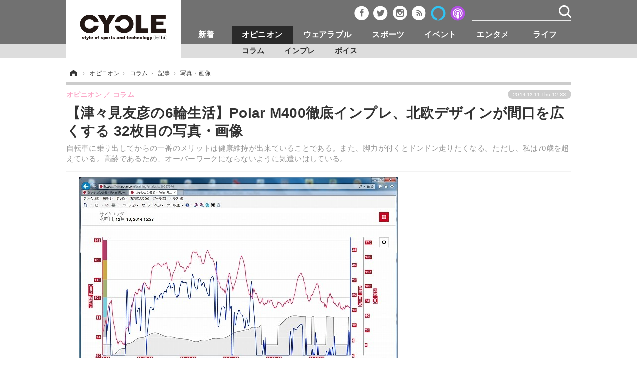

--- FILE ---
content_type: text/html; charset=utf-8
request_url: https://cyclestyle.net/article/img/2014/12/11/17054/50216.html
body_size: 12244
content:
<!doctype html>
<html lang="ja" prefix="og: http://ogp.me/ns#">
<head>
<meta charset="UTF-8">
<meta name="viewport" content="target-densitydpi=device-dpi, width=1035, maximum-scale=3.0, user-scalable=yes">
<meta property="fb:app_id" content="226669754040679">
<link rel="stylesheet" href="/base/css/a.css?__=2024070801">
<script type="text/javascript">
(function(w,k,v,k2,v2) {
  w[k]=v; w[k2]=v2;
  var val={}; val[k]=v; val[k2]=v2;
  (w.dataLayer=w.dataLayer||[]).push(val);
})(window, 'tpl_name', 'pages/image', 'tpl_page', 'image');
</script>
<script src="/base/scripts/jquery-2.1.3.min.js"></script>
<script type="text/javascript" async src="/base/scripts/a.min.js?__=2024070801"></script>




<!-- Facebook Pixel Code -->
<script>
!function(f,b,e,v,n,t,s){if(f.fbq)return;n=f.fbq=function(){n.callMethod?
n.callMethod.apply(n,arguments):n.queue.push(arguments)};if(!f._fbq)f._fbq=n;
n.push=n;n.loaded=!0;n.version='2.0';n.queue=[];t=b.createElement(e);t.async=!0;
t.src=v;s=b.getElementsByTagName(e)[0];s.parentNode.insertBefore(t,s)}(window,
document,'script','https://connect.facebook.net/en_US/fbevents.js');
fbq('init', '1665201680438262');
fbq('track', 'PageView');
</script>
<noscript><img height="1" width="1" style="display:none"
src="https://www.facebook.com/tr?id=1665201680438262&ev=PageView&noscript=1"
/></noscript>
<!-- DO NOT MODIFY -->
<!-- End Facebook Pixel Code -->



        
            <title>【津々見友彦の6輪生活】Polar M400徹底インプレ、北欧デザインが間口を広くする 32枚目の写真・画像 | CYCLE やわらかスポーツ情報サイト</title>
    <meta name="keywords" content="【津々見友彦の6輪生活】Polar M400徹底インプレ、北欧デザインが間口を広くする,画像,写真,ニュース,CYCLE やわらかスポーツ情報サイト">
    <meta name="description" content="自転車に乗り出してからの一番のメリットは健康維持が出来ていることである。また、脚力が付くとドンドン走りたくなる。ただし、私は70歳を超えている。高齢であるため、オーバーワークにならないように気遣いはしている。  Polar M400と連動するPolar Flow 32枚目の写真・画像">
    <meta name="thumbnail" content="https://cyclestyle.net/imgs/ogp_f/50216.jpg">

        
              <meta name="twitter:title" content="【津々見友彦の6輪生活】Polar M400徹底インプレ、北欧デザインが間口を広くする 32枚目の写真・画像 | CYCLE やわらかスポーツ情報サイト">
      <meta name="twitter:card" content="photo">
      <meta name="twitter:site" content="@cyclestyle_net">
      <meta name="twitter:url" content="https://cyclestyle.net/article/img/2014/12/11/17054/50216.html">
      <meta name="twitter:image" content="https://cyclestyle.net/imgs/p/kJgwO2u1v4h-RZvfwxEWt00qmSRTJyYhICMi/50216.jpg">
    
        <meta property="og:title" content="【津々見友彦の6輪生活】Polar M400徹底インプレ、北欧デザインが間口を広くする 32枚目の写真・画像 | CYCLE やわらかスポーツ情報サイト">
    <meta property="og:description" content="自転車に乗り出してからの一番のメリットは健康維持が出来ていることである。また、脚力が付くとドンドン走りたくなる。ただし、私は70歳を超えている。高齢であるため、オーバーワークにならないように気遣いはしている。  Polar M400と連動するPolar Flow 32枚目の写真・画像">

    
    <meta property="og:type" content="article">
  <meta property="og:site_name" content="CYCLE やわらかスポーツ情報サイト">
  <meta property="og:url" content="https://cyclestyle.net/article/img/2014/12/11/17054/50216.html">
    <meta property="og:image" content="https://cyclestyle.net/imgs/ogp_f/50216.jpg">

<link rel="apple-touch-icon" sizes="76x76" href="/base/images/touch-icon-76.png">
<link rel="apple-touch-icon" sizes="120x120" href="/base/images/touch-icon-120.png">
<link rel="apple-touch-icon" sizes="152x152" href="/base/images/touch-icon-152.png">
<link rel="apple-touch-icon" sizes="180x180" href="/base/images/touch-icon-180.png">

<meta name='robots' content='max-image-preview:large' /><script async src="https://securepubads.g.doubleclick.net/tag/js/gpt.js"></script>
<script>
  window.googletag = window.googletag || {cmd: []};
  googletag.cmd.push(function() {
    googletag.pubads().disableInitialLoad();
    googletag.pubads().enableSingleRequest();
  }); 
  var cX = cX || {}; cX.callQueue = cX.callQueue || [];
  cX.callQueue.push(['invoke', function() {
  googletag.cmd.push(function() {
    var cxsegments = cX.getUserSegmentIds({persistedQueryId:'103c35db41bdb997c80835fa7c8343832c9821e5'});
    var adsng = '0';
    var category = '2';
    var ref = document.referrer;
    ref = ref !== '' ? encodeURI(ref.split('/')[2]) : 'null';
    var tpl = 'pages/image';
    var pr = '0';
    pr = '0';
    googletag.defineSlot('/2261101/112010001', [[1, 1], [728, 90], [970, 90], [970, 250]], 'div-gpt-ad-header1').addService(googletag.pubads()).setCollapseEmptyDiv(true);
    googletag.defineSlot('/2261101/112010002', [[300, 600], [300, 250]], 'div-gpt-ad-right1').addService(googletag.pubads()).setCollapseEmptyDiv(true);
    googletag.defineSlot('/2261101/112010004', [[300, 250], [336, 280]], 'div-gpt-ad-article1').addService(googletag.pubads()).setCollapseEmptyDiv(true);
    googletag.defineSlot('/2261101/112010005', [[300, 250], [336, 280]], 'div-gpt-ad-article2').addService(googletag.pubads()).setCollapseEmptyDiv(true);
    googletag.pubads().setTargeting('CxSegments', cxsegments);
    googletag.pubads().setTargeting('adsng', adsng);
    googletag.pubads().setTargeting('category', category);
    googletag.pubads().setTargeting('referrer', ref);
    googletag.pubads().setTargeting('tpl', tpl);
    googletag.pubads().setTargeting('pr', pr);
    googletag.enableServices();
  });
  }]);
  (function(d,s,e,t){e=d.createElement(s);e.type='text/java'+s;e.async='async';e.src='http'+('https:'===location.protocol?'s://s':'://')+'cdn.cxense.com/cx.js';t=d.getElementsByTagName(s)[0];t.parentNode.insertBefore(e,t);})(document,'script');
</script>
<script>
  cX.callQueue.push(['invoke', function() {
    googletag.cmd.push(function() {googletag.pubads().refresh();});
  }]);
</script><meta name="cXenseParse:iid-articleid" content="17054">
<meta name="cXenseParse:iid-article-title" content="【津々見友彦の6輪生活】Polar M400徹底インプレ、北欧デザインが間口を広くする">
<meta name="cXenseParse:iid-page-type" content="画像ページ">
<meta name="cXenseParse:iid-page-name" content="image">
<meta name="cXenseParse:iid-category" content="オピニオン">
<meta name="cXenseParse:iid-subcategory" content="コラム">
<meta name="cXenseParse:iid-hidden-adsense" content="false">
<meta name="cXenseParse:iid-hidden-other-ad" content="false">
<meta name="cXenseParse:iid-giga-name" content="津々見友彦（つつみ・ともひこ）／【津々見友彦の6輪生活】">
<meta name="cXenseParse:iid-giga-name" content="ポラール">
<meta name="cXenseParse:iid-giga-name" content="【注目】ウェアラブル">
<meta name="cXenseParse:iid-giga-name" content="【注目】オピニオン">
<meta name="cXenseParse:iid-giga-name" content="注目の記事">
<meta name="cXenseParse:iid-article-type" content="通常記事">
<meta name="cXenseParse:iid-provider-name" content="CYCLE やわらかスポーツ情報サイト">
<meta name="cXenseParse:author" content="津々見友彦">
<meta name="cXenseParse:recs:publishtime" content="2014-12-11T12:33:37+0900">
<meta name="cxenseparse:iid-publish-yyyy" content="2014">
<meta name="cxenseparse:iid-publish-yyyymm" content="201412">
<meta name="cxenseparse:iid-publish-yyyymmdddd" content="20141211">
<script async src="https://cdn.cxense.com/track_banners_init.js"></script><script>var dataLayer = dataLayer || [];dataLayer.push({'customCategory': 'opinion','customSubCategory': 'column','customProvider': 'CYCLE','customAuthorId': '14','customAuthorName': '津々見友彦','customPrimaryGigaId': '141','customPrimaryGigaName': '津々見友彦（つつみ・ともひこ）／【津々見友彦の6輪生活】'});</script>
<link rel="canonical" href="https://cyclestyle.net/article/img/2014/12/11/17054/50186.html">
<link rel="alternate" media="only screen and (max-width: 640px)" href="https://s.cyclestyle.net/article/img/2014/12/11/17054/50216.html">
<link rel="alternate" type="application/rss+xml" title="RSS" href="https://cyclestyle.net/rss20/index.rdf">

</head>

<body class="thm-page-arti-image page-cate--opinion page-cate--opinion-column page-subcate--column" data-nav="opinion">
<noscript><iframe src="//www.googletagmanager.com/ns.html?id=GTM-N546R5"
height="0" width="0" style="display:none;visibility:hidden"></iframe></noscript>
<script>
(function(w,d,s,l,i){w[l]=w[l]||[];w[l].push({'gtm.start':
new Date().getTime(),event:'gtm.js'});var f=d.getElementsByTagName(s)[0],
j=d.createElement(s),dl=l!='dataLayer'?'&l='+l:'';j.async=true;j.src=
'//www.googletagmanager.com/gtm.js?id='+i+dl;f.parentNode.insertBefore(j,f);
})(window,document,'script','dataLayer','GTM-N546R5');
</script>

<header class="thm-header">
  <div class="header-wrapper cf">
<div class="header-logo">
  <a class="link" href="https://cyclestyle.net/" data-sub-title=""><img class="logo" src="/base/images/header-logo.2024070801.png" alt="CYCLE サイクル やわらかスポーツニュース cyclestyle.net/"></a>
</div>
  </div>
<nav class="thm-nav global-nav js-global-nav"><ul class="nav-main-menu js-main-menu"><li class="item nav-logo"> <a class="link" href="/"><img class="logo" src="/base/images/header-logo.png" alt="## sitename ##"></a> </li><li class="item js-nav-product nav-product"><a class="link" href="/category/product/">新着</a><ul class="nav-sub-menu js-sub-menu"><li class="sub-item"><a class="link" href="/category/product/newmodel/latest/">ビジネス</a></li><li class="sub-item"><a class="link" href="/category/product/technology/latest/">技術</a></li><li class="sub-item"><a class="link" href="/category/product/accessory/latest/">製品/用品</a></li><li class="sub-item"><a class="link" href="/category/product/wear/latest/">衣類</a></li><li class="sub-item"><a class="link" href="/category/product/fooddrink/latest/">飲食</a></li><li class="sub-item"><a class="link" href="/category/backnumber/article/latest/">バックナンバー</a></li></ul><!-- /.nav-sub-menu --></li><!-- /.item --><li class="item js-nav-opinion nav-opinion"><a class="link" href="/category/opinion/">オピニオン</a><ul class="nav-sub-menu js-sub-menu"><li class="sub-item"><a class="link" href="/category/opinion/column/latest/">コラム</a></li><li class="sub-item"><a class="link" href="/category/opinion/impression/latest/">インプレ</a></li><li class="sub-item"><a class="link" href="/category/opinion/voice/latest/">ボイス</a></li></ul><!-- /.nav-sub-menu --></li><!-- /.item --><li class="item js-nav-wearable nav-wearable"><a class="link" href="/category/wearable/">ウェアラブル</a><ul class="nav-sub-menu js-sub-menu"><li class="sub-item"><a class="link" href="/category/wearable/business/latest/">ビジネス</a></li><li class="sub-item"><a class="link" href="/category/wearable/domestic/latest/">国内</a></li><li class="sub-item"><a class="link" href="/category/wearable/international/latest/">海外</a></li></ul><!-- /.nav-sub-menu --></li><!-- /.item --><li class="item js-nav-sports nav-sports"><a class="link" href="/category/sports/">スポーツ</a><ul class="nav-sub-menu js-sub-menu"><li class="sub-item"><a class="link" href="/category/sports/outdoor/latest/">短信</a></li><li class="sub-item"><a class="link" href="/category/sports/indoor/latest/">まとめ</a></li><li class="sub-item"><a class="link" href="/category/sports/player/latest/">選手</a></li><li class="sub-item"><a class="link" href="/category/sports/photo/latest/">写真</a></li><li class="sub-item"><a class="link" href="/category/sports/video/latest/">動画</a></li></ul><!-- /.nav-sub-menu --></li><!-- /.item --><li class="item js-nav-event nav-event"><a class="link" href="/category/event/">イベント</a><ul class="nav-sub-menu js-sub-menu"><li class="sub-item"><a class="link" href="/category/event/testride/latest/">試乗会</a></li><li class="sub-item"><a class="link" href="/category/event/race/latest/">スポーツ</a></li><li class="sub-item"><a class="link" href="/category/event/tour/latest/">ツアー</a></li><li class="sub-item"><a class="link" href="/category/event/exhibition/latest/">文化</a></li></ul><!-- /.nav-sub-menu --></li><!-- /.item --><li class="item js-nav-entertainment nav-entertainment"><a class="link" href="/category/entertainment/">エンタメ</a><ul class="nav-sub-menu js-sub-menu"><li class="sub-item"><a class="link" href="/category/entertainment/gossip/latest/">芸能</a></li><li class="sub-item"><a class="link" href="/category/entertainment/publication/latest/">出版／映画</a></li><li class="sub-item"><a class="link" href="/category/entertainment/topic/latest/">話題</a></li><li class="sub-item"><a class="link" href="/category/entertainment/fashion/latest/"> ファッション</a></li><li class="sub-item"><a class="link" href="/category/entertainment/design/latest/">デザイン</a></li><li class="sub-item"><a class="link" href="/category/entertainment/photo/latest/">写真</a></li><li class="sub-item"><a class="link" href="/category/entertainment/video/latest/">動画</a></li></ul><!-- /.nav-sub-menu --></li><!-- /.item --><li class="item js-nav-life nav-life"><a class="link" href="/category/life/">ライフ</a><ul class="nav-sub-menu js-sub-menu"><li class="sub-item"><a class="link" href="/category/life/community/latest/">社会</a></li><li class="sub-item"><a class="link" href="/category/life/political/latest/">政治</a></li><li class="sub-item"><a class="link" href="/category/life/howto/latest/">ハウツー</a></li></ul><!-- /.nav-sub-menu --></li><!-- /.item --></ul><!-- /.nav-main-menu --></nav><!-- /.thm-nav --><div class="main-ad">


<div id='div-gpt-ad-header1'>
<script>
cX.callQueue.push(['invoke', function() {
googletag.cmd.push(function() { googletag.display('div-gpt-ad-header1'); });
}]);
</script>
</div>


</div><header class="arti-header">

  <h1 class="head">【津々見友彦の6輪生活】Polar M400徹底インプレ、北欧デザインが間口を広くする 32枚目の写真・画像</h1>
  <p class="arti-summary">自転車に乗り出してからの一番のメリットは健康維持が出来ていることである。また、脚力が付くとドンドン走りたくなる。ただし、私は70歳を超えている。高齢であるため、オーバーワークにならないように気遣いはしている。</p>
  <div class="group">
    <span class="category-group-name">オピニオン</span>
    <span class="category-name">コラム</span>
  </div>
  <div class="date">
    <time class="pubdate" itemprop="datePublished" datetime="2014-12-11T12:33:37+09:00">2014.12.11 Thu 12:33</time>
  </div>
</header>



<!-- global_nav -->
</header>

<div class="thm-body cf">
  <div class="breadcrumb">
<span id="breadcrumbTop"><a class="link" href="https://cyclestyle.net/"><span class="item icon icon-bc--home">ホーム</span></a></span>
<i class="separator icon icon-bc--arrow"> › </i>
<span id="BreadcrumbSecond">
  <a class="link" href="/category/opinion/">
    <span class="item icon icon-bc--opinion">オピニオン</span>
  </a>
</span>
<i class="separator icon icon-bc--arrow"> › </i>
<span id="BreadcrumbThird">
  <a class="link" href="/category/opinion/column/latest/">
    <span class="item icon icon-bc--column">コラム</span>
  </a>
</span>
<i class="separator icon icon-bc--arrow"> › </i>

    <span id="breadcrumbLast"><a class="link" href="/article/2014/12/11/17054.html"><span class="item icon icon-bc--article">記事</span></a></span>
    <i class="separator icon icon-bc--arrow"> › </i>

    <span class="item">写真・画像</span>
  </div>
  <main class="thm-main">
<div class="arti-content arti-content--image">
  <div class="figure-area figure-area--zoom">
    <figure class="figure">
  
  <a class="link" href="/article/img/2014/12/11/17054/50217.html"><img class="image" src="/imgs/p/LFv1aLgZUSc-BBdrtL1e-eEpniUkJyYhICMi/50216.jpg" alt="Polar M400と連動するPolar Flow" width="692" height="541"></a>
      <figcaption class="figcaption">
        <span class="caption">Polar M400と連動するPolar Flow</span>
      </figcaption>
    </figure>
  </div>
  <div class="figure-pagination">
    <ul class="paging-list">
      <li class="item paging-prev"><a class="link icon icon--paging-prev" href="/article/img/2014/12/11/17054/50215.html">前の画像</a></li>
      <li class="item paging-next"><a class="link icon icon--paging-next" href="/article/img/2014/12/11/17054/50217.html">次の画像</a></li>
      <li class="item paging-back">
        <a class="link icon icon--paging-back" href="/article/2014/12/11/17054.html">この記事へ戻る
          <span class="count">32/36</span>
        </a>
      </li>
    </ul>
  </div>
</div>
<ul class="thumb-list cf">

  <li class="item">
    <a class="link" href="/article/img/2014/12/11/17054/50186.html">
      <img class="image" src="/imgs/thumb/50186.jpg" alt="Polar M400 同梱内容一式" width="74" height="74">
    </a>
  </li>

  <li class="item">
    <a class="link" href="/article/img/2014/12/11/17054/50181.html">
      <img class="image" src="/imgs/thumb/50181.jpg" alt="Polar M400 ブラック 画面表示" width="74" height="74">
    </a>
  </li>

  <li class="item">
    <a class="link" href="/article/img/2014/12/11/17054/50182.html">
      <img class="image" src="/imgs/thumb/50182.jpg" alt="Polar M400 ブラック 画面表示" width="74" height="74">
    </a>
  </li>

  <li class="item">
    <a class="link" href="/article/img/2014/12/11/17054/50183.html">
      <img class="image" src="/imgs/thumb/50183.jpg" alt="Polar M400 ブラック 画面表示" width="74" height="74">
    </a>
  </li>

  <li class="item">
    <a class="link" href="/article/img/2014/12/11/17054/50184.html">
      <img class="image" src="/imgs/thumb/50184.jpg" alt="Polar M400 ブラック 画面表示" width="74" height="74">
    </a>
  </li>

  <li class="item">
    <a class="link" href="/article/img/2014/12/11/17054/50185.html">
      <img class="image" src="/imgs/thumb/50185.jpg" alt="Polar M400 ブラック 画面表示" width="74" height="74">
    </a>
  </li>

  <li class="item">
    <a class="link" href="/article/img/2014/12/11/17054/50187.html">
      <img class="image" src="/imgs/thumb/50187.jpg" alt="Polar M400 ブラック 画面表示" width="74" height="74">
    </a>
  </li>

  <li class="item">
    <a class="link" href="/article/img/2014/12/11/17054/50188.html">
      <img class="image" src="/imgs/thumb/50188.jpg" alt="Polar M400 ブラック 画面表示" width="74" height="74">
    </a>
  </li>

  <li class="item">
    <a class="link" href="/article/img/2014/12/11/17054/50189.html">
      <img class="image" src="/imgs/thumb/50189.jpg" alt="Polar M400 ブラック 画面表示" width="74" height="74">
    </a>
  </li>

  <li class="item">
    <a class="link" href="/article/img/2014/12/11/17054/50190.html">
      <img class="image" src="/imgs/thumb/50190.jpg" alt="Polar M400 ブラック 画面表示" width="74" height="74">
    </a>
  </li>

  <li class="item">
    <a class="link" href="/article/img/2014/12/11/17054/50191.html">
      <img class="image" src="/imgs/thumb/50191.jpg" alt="Polar M400 ブラック 画面表示" width="74" height="74">
    </a>
  </li>

  <li class="item">
    <a class="link" href="/article/img/2014/12/11/17054/50192.html">
      <img class="image" src="/imgs/thumb/50192.jpg" alt="Polar M400 ホワイト画面表示" width="74" height="74">
    </a>
  </li>

  <li class="item">
    <a class="link" href="/article/img/2014/12/11/17054/50193.html">
      <img class="image" src="/imgs/thumb/50193.jpg" alt="Polar M400 ホワイト画面表示" width="74" height="74">
    </a>
  </li>

  <li class="item">
    <a class="link" href="/article/img/2014/12/11/17054/50194.html">
      <img class="image" src="/imgs/thumb/50194.jpg" alt="Polar M400 ホワイト画面表示" width="74" height="74">
    </a>
  </li>

  <li class="item">
    <a class="link" href="/article/img/2014/12/11/17054/50195.html">
      <img class="image" src="/imgs/thumb/50195.jpg" alt="Polar M400 ホワイト画面表示" width="74" height="74">
    </a>
  </li>

  <li class="item">
    <a class="link" href="/article/img/2014/12/11/17054/50196.html">
      <img class="image" src="/imgs/thumb/50196.jpg" alt="Polar M400 ホワイト画面表示" width="74" height="74">
    </a>
  </li>

  <li class="item">
    <a class="link" href="/article/img/2014/12/11/17054/50197.html">
      <img class="image" src="/imgs/thumb/50197.jpg" alt="Polar M400 ホワイト 画面表示" width="74" height="74">
    </a>
  </li>

  <li class="item">
    <a class="link" href="/article/img/2014/12/11/17054/50198.html">
      <img class="image" src="/imgs/thumb/50198.jpg" alt="Polar M400と連動するPolar Flow。アラートが出て状況を知らせてくれる" width="74" height="74">
    </a>
  </li>

  <li class="item">
    <a class="link" href="/article/img/2014/12/11/17054/50199.html">
      <img class="image" src="/imgs/thumb/50199.jpg" alt="Polar M400と連動するPolar Flow" width="74" height="74">
    </a>
  </li>

  <li class="item">
    <a class="link" href="/article/img/2014/12/11/17054/50201.html">
      <img class="image" src="/imgs/thumb/50201.jpg" alt="Polar M400と連動するPolar Flow。世界のユーザーがつながる" width="74" height="74">
    </a>
  </li>

  <li class="item">
    <a class="link" href="/article/img/2014/12/11/17054/50202.html">
      <img class="image" src="/imgs/thumb/50202.jpg" alt="Polar M400と連動するPolar Flow。カレンダーに状況をマッピング" width="74" height="74">
    </a>
  </li>

  <li class="item">
    <a class="link" href="/article/img/2014/12/11/17054/50203.html">
      <img class="image" src="/imgs/thumb/50203.jpg" alt="Polar M400と連動するPolar Flow" width="74" height="74">
    </a>
  </li>

  <li class="item">
    <a class="link" href="/article/img/2014/12/11/17054/50205.html">
      <img class="image" src="/imgs/thumb/50205.jpg" alt="Polar M400と連動するPolar Flow" width="74" height="74">
    </a>
  </li>

  <li class="item">
    <a class="link" href="/article/img/2014/12/11/17054/50206.html">
      <img class="image" src="/imgs/thumb/50206.jpg" alt="Polar M400と連動するPolar Flow" width="74" height="74">
    </a>
  </li>

  <li class="item">
    <a class="link" href="/article/img/2014/12/11/17054/50207.html">
      <img class="image" src="/imgs/thumb/50207.jpg" alt="Polar M400と連動するPolar Flow" width="74" height="74">
    </a>
  </li>

  <li class="item">
    <a class="link" href="/article/img/2014/12/11/17054/50208.html">
      <img class="image" src="/imgs/thumb/50208.jpg" alt="Polar M400と連動するPolar Flow" width="74" height="74">
    </a>
  </li>

  <li class="item">
    <a class="link" href="/article/img/2014/12/11/17054/50209.html">
      <img class="image" src="/imgs/thumb/50209.jpg" alt="Polar M400と連動するPolar Flow" width="74" height="74">
    </a>
  </li>

  <li class="item">
    <a class="link" href="/article/img/2014/12/11/17054/50211.html">
      <img class="image" src="/imgs/thumb/50211.jpg" alt="Polar M400と連動するPolar Flow" width="74" height="74">
    </a>
  </li>

  <li class="item">
    <a class="link" href="/article/img/2014/12/11/17054/50213.html">
      <img class="image" src="/imgs/thumb/50213.jpg" alt="Polar M400と連動するPolar Flow、位置情報と心拍ほかデータを一覧" width="74" height="74">
    </a>
  </li>

  <li class="item">
    <a class="link" href="/article/img/2014/12/11/17054/50214.html">
      <img class="image" src="/imgs/thumb/50214.jpg" alt="Polar M400と連動するPolar Flow" width="74" height="74">
    </a>
  </li>

  <li class="item">
    <a class="link" href="/article/img/2014/12/11/17054/50215.html">
      <img class="image" src="/imgs/thumb/50215.jpg" alt="Polar M400と連動するPolar Flow。位置情報と心拍ほかデータを一覧" width="74" height="74">
    </a>
  </li>

  <li class="item">
    <a class="link" href="/article/img/2014/12/11/17054/50216.html">
      <img class="image" src="/imgs/thumb/50216.jpg" alt="Polar M400と連動するPolar Flow" width="74" height="74">
    </a>
  </li>

  <li class="item">
    <a class="link" href="/article/img/2014/12/11/17054/50217.html">
      <img class="image" src="/imgs/thumb/50217.jpg" alt="Polar M400と連動するPolar Flow" width="74" height="74">
    </a>
  </li>

  <li class="item">
    <a class="link" href="/article/img/2014/12/11/17054/50218.html">
      <img class="image" src="/imgs/thumb/50218.jpg" alt="Polar M400と連動するPolar Flow" width="74" height="74">
    </a>
  </li>

  <li class="item">
    <a class="link" href="/article/img/2014/12/11/17054/50219.html">
      <img class="image" src="/imgs/thumb/50219.png" alt="スマホアプリでの連動" width="74" height="74">
    </a>
  </li>

  <li class="item">
    <a class="link" href="/article/img/2014/12/11/17054/50220.html">
      <img class="image" src="/imgs/thumb/50220.png" alt="スマホアプリでの連動" width="74" height="74">
    </a>
  </li>
</ul>

<aside class="main-ad w-rect cf">
<div class="rect">
<div id='div-gpt-ad-article1'>
<script>
cX.callQueue.push(['invoke', function() {
googletag.cmd.push(function() { googletag.display('div-gpt-ad-article1'); });
}]);
</script>
</div>
</div>
<div style="float: right;">
<div id='div-gpt-ad-article2'>
<script>
cX.callQueue.push(['invoke', function() {
googletag.cmd.push(function() { googletag.display('div-gpt-ad-article2'); });
}]);
</script>
</div>
</div>
</aside>
<section class="main-feature">
  <h2 class="caption">特集</h2>
  <div class="feature-group">
    <h3 class="feature-title"><a class="link" href="/special/recent/141/%E6%B4%A5%E3%80%85%E8%A6%8B%E5%8F%8B%E5%BD%A6%EF%BC%88%E3%81%A4%E3%81%A4%E3%81%BF%E3%83%BB%E3%81%A8%E3%82%82%E3%81%B2%E3%81%93%EF%BC%89%EF%BC%8F%E3%80%90%E6%B4%A5%E3%80%85%E8%A6%8B%E5%8F%8B%E5%BD%A6%E3%81%AE6%E8%BC%AA%E7%94%9F%E6%B4%BB%E3%80%91">津々見友彦（つつみ・ともひこ）／【津々見友彦の6輪生活】</a></h3>
    <ul class="feature-list cf">

      <li class="item item--main item--cate-opinion item--cate-opinion-column item--subcate-column"><a class="link" href="/article/2017/07/13/49963.html">
        <article class="feature-content">
          <img class="figure" src="/imgs/std_sl/242306.jpg" alt="【津々見友彦の6輪生活】自分の代わりに後方を監視「Varia J リアビューレーダー」" width="300" height="200">
          <span class="figcaption">
            <span class="title">【津々見友彦の6輪生活】自分の代わりに後方を監視「Varia J リアビューレーダー」</span>
            <time class="date" datetime="2017-07-13T12:00:04+09:00">2017.7.13 Thu 12:00</time>
            <p class="lead">自転車で市街地を走るとき、気になるのは後方からのクルマ。し…</p>
          </span>
        </article>
      </a></li>

      <li class="item item--sub item--cate-opinion item--cate-opinion-column item--subcate-column"><a class="link" href="/article/2017/06/08/48971.html">
        <article class="feature-content">
          <img class="figure" src="/imgs/std_m/237172.jpg" alt="【津々見友彦の6輪生活】GPSサイクルコンピューター「GARMIN Edge 820J」" width="300" height="200">
          <span class="figcaption">
            <span class="title">【津々見友彦の6輪生活】GPSサイクルコンピューター「GARMIN Edge 820J」</span>
            <time class="date" datetime="2017-06-08T12:00:05+09:00">2017.6.8 Thu 12:00</time>
          </span>
        </article>
      </a></li>

      <li class="item item--sub item--cate-opinion item--cate-opinion-column item--subcate-column"><a class="link" href="/article/2017/03/19/46527.html">
        <article class="feature-content">
          <img class="figure" src="/imgs/std_m/222093.jpg" alt="【津々見友彦の6輪生活】自転車専用設計の「サーモス 真空断熱ストローボトル」" width="300" height="200">
          <span class="figcaption">
            <span class="title">【津々見友彦の6輪生活】自転車専用設計の「サーモス 真空断熱ストローボトル」</span>
            <time class="date" datetime="2017-03-19T21:15:06+09:00">2017.3.19 Sun 21:15</time>
          </span>
        </article>
      </a></li>

      <li class="item item--sub item--cate-opinion item--cate-opinion-column item--subcate-column"><a class="link" href="/article/2017/02/17/45582.html">
        <article class="feature-content">
          <img class="figure" src="/imgs/std_m/216975.jpg" alt="【津々見友彦の6輪生活】減速中の警告を明快に表示「ラピッド エックス2 キネティック」" width="300" height="200">
          <span class="figcaption">
            <span class="title">【津々見友彦の6輪生活】減速中の警告を明快に表示「ラピッド エックス2 キネティック」</span>
            <time class="date" datetime="2017-02-17T12:00:06+09:00">2017.2.17 Fri 12:00</time>
          </span>
        </article>
      </a></li>
    </ul>
  </div>
  <div class="feature-group">
    <h3 class="feature-title"><a class="link" href="/special/recent/504/%E3%83%9D%E3%83%A9%E3%83%BC%E3%83%AB">ポラール</a></h3>
    <ul class="feature-list cf">

      <li class="item item--main item--cate-product item--cate-product-accessory item--subcate-accessory"><a class="link" href="/article/2017/06/14/49150.html">
        <article class="feature-content">
          <img class="figure" src="/imgs/std_sl/237940.jpg" alt="ポラール、手首型6LED光学式心拍計を搭載したランニングウォッチ「Polar M430」発売" width="300" height="200">
          <span class="figcaption">
            <span class="title">ポラール、手首型6LED光学式心拍計を搭載したランニングウォッチ「Polar M430」発売</span>
            <time class="date" datetime="2017-06-14T14:15:06+09:00">2017.6.14 Wed 14:15</time>
            <p class="lead">ポラール・エレクトロ・ジャパンは、手首型6LED光学式心拍計を…</p>
          </span>
        </article>
      </a></li>

      <li class="item item--sub item--cate-product item--cate-product-accessory item--subcate-accessory"><a class="link" href="/article/2016/12/09/43883.html">
        <article class="feature-content">
          <img class="figure" src="/imgs/std_m/205272.jpg" alt="スマートウォッチ「Polar M600」「M200」交換用リストストラップ発売" width="300" height="200">
          <span class="figcaption">
            <span class="title">スマートウォッチ「Polar M600」「M200」交換用リストストラップ発売</span>
            <time class="date" datetime="2016-12-09T20:30:06+09:00">2016.12.9 Fri 20:30</time>
          </span>
        </article>
      </a></li>

      <li class="item item--sub item--cate-product item--cate-product-accessory item--subcate-accessory"><a class="link" href="/article/2016/10/05/41767.html">
        <article class="feature-content">
          <img class="figure" src="/imgs/std_m/192659.jpg" alt="ポラール、新型スポーツウオッチを発表…Android Wear搭載「Polar M600」" width="300" height="200">
          <span class="figcaption">
            <span class="title">ポラール、新型スポーツウオッチを発表…Android Wear搭載「Polar M600」</span>
            <time class="date" datetime="2016-10-05T19:29:10+09:00">2016.10.5 Wed 19:29</time>
          </span>
        </article>
      </a></li>

      <li class="item item--sub item--cate-product item--cate-product-accessory item--subcate-accessory"><a class="link" href="/article/2016/08/31/40401.html">
        <article class="feature-content">
          <img class="figure" src="/imgs/std_m/184919.jpg" alt="GPSマルチスポーツウォッチV800後継機「Polar V800 2 HR」9/8発売" width="300" height="200">
          <span class="figcaption">
            <span class="title">GPSマルチスポーツウォッチV800後継機「Polar V800 2 HR」9/8発売</span>
            <time class="date" datetime="2016-08-31T20:30:07+09:00">2016.8.31 Wed 20:30</time>
          </span>
        </article>
      </a></li>
    </ul>
  </div>
  <div class="feature-group">
    <h3 class="feature-title"><a class="link" href="/special/recent/134/%E3%80%90%E6%B3%A8%E7%9B%AE%E3%80%91%E3%82%A6%E3%82%A7%E3%82%A2%E3%83%A9%E3%83%96%E3%83%AB">【注目】ウェアラブル</a></h3>
    <ul class="feature-list cf">

      <li class="item item--main item--cate-product item--cate-product-accessory item--subcate-accessory"><a class="link" href="/article/2018/08/22/66554.html">
        <article class="feature-content">
          <img class="figure" src="/imgs/std_sl/301475.jpg" alt="誘導ボタンを初導入したフィットネスウェアラブルデバイス「Fitbit Charge 3」11月発売" width="300" height="200">
          <span class="figcaption">
            <span class="title">誘導ボタンを初導入したフィットネスウェアラブルデバイス「Fitbit Charge 3」11月発売</span>
            <time class="date" datetime="2018-08-22T08:15:02+09:00">2018.8.22 Wed 8:15</time>
            <p class="lead">フィットビットは、Fitbit Chargeシリーズを進化させたフィット…</p>
          </span>
        </article>
      </a></li>

      <li class="item item--sub item--cate-opinion item--cate-opinion-voice item--subcate-voice"><a class="link" href="/article/2018/07/09/64840.html">
        <article class="feature-content">
          <img class="figure" src="/imgs/std_m/294470.jpg" alt="大学を5年生で中退したバンドマンが、遠回りの末に見つけた天職とは" width="300" height="200">
          <span class="figcaption">
            <span class="title">大学を5年生で中退したバンドマンが、遠回りの末に見つけた天職とは</span>
            <time class="date" datetime="2018-07-09T20:45:27+09:00">2018.7.9 Mon 20:45</time>
          </span>
        </article>
      </a></li>

      <li class="item item--sub item--cate-product item--cate-product-accessory item--subcate-accessory"><a class="link" href="/article/2018/04/11/61106.html">
        <article class="feature-content">
          <img class="figure" src="/imgs/std_m/281135.jpg" alt="ノイズキャンセリングと防滴性能を搭載したスポーツ向けワイヤレスヘッドホン発売" width="300" height="200">
          <span class="figcaption">
            <span class="title">ノイズキャンセリングと防滴性能を搭載したスポーツ向けワイヤレスヘッドホン発売</span>
            <time class="date" datetime="2018-04-11T19:15:03+09:00">2018.4.11 Wed 19:15</time>
          </span>
        </article>
      </a></li>

      <li class="item item--sub item--cate-product item--cate-product-accessory item--subcate-accessory"><a class="link" href="/article/2018/04/07/60908.html">
        <article class="feature-content">
          <img class="figure" src="/imgs/std_m/280562.jpg" alt="心拍数の計測機能を搭載したネックバンド式スポーツイヤホン「REFLECT FIT」発売" width="300" height="200">
          <span class="figcaption">
            <span class="title">心拍数の計測機能を搭載したネックバンド式スポーツイヤホン「REFLECT FIT」発売</span>
            <time class="date" datetime="2018-04-07T13:45:03+09:00">2018.4.7 Sat 13:45</time>
          </span>
        </article>
      </a></li>
    </ul>
  </div>
  <div class="feature-group">
    <h3 class="feature-title"><a class="link" href="/special/recent/133/%E3%80%90%E6%B3%A8%E7%9B%AE%E3%80%91%E3%82%AA%E3%83%94%E3%83%8B%E3%82%AA%E3%83%B3">【注目】オピニオン</a></h3>
    <ul class="feature-list cf">

      <li class="item item--main item--cate-opinion item--cate-opinion-voice item--subcate-voice"><a class="link" href="/article/2018/08/27/66717.html">
        <article class="feature-content">
          <img class="figure" src="/imgs/std_sl/303104.jpg" alt="大迫傑もマラソン中は「退屈」なの？…東洋大学の選手たちがトップ選手を身近に感じた瞬間" width="300" height="200">
          <span class="figcaption">
            <span class="title">大迫傑もマラソン中は「退屈」なの？…東洋大学の選手たちがトップ選手を身近に感じた瞬間</span>
            <time class="date" datetime="2018-08-27T16:32:01+09:00">2018.8.27 Mon 16:32</time>
            <p class="lead">東洋大学陸上競技部14人の選手たちが、8月24日にアメリカのオレ…</p>
          </span>
        </article>
      </a></li>

      <li class="item item--sub item--cate-opinion item--cate-opinion-voice item--subcate-voice"><a class="link" href="/article/2018/08/26/66708.html">
        <article class="feature-content">
          <img class="figure" src="/imgs/std_m/303109.jpg" alt="大迫傑が東洋大学の選手たちの質問に直接回答「前進か後退しか、マラソンには存在しない」" width="300" height="200">
          <span class="figcaption">
            <span class="title">大迫傑が東洋大学の選手たちの質問に直接回答「前進か後退しか、マラソンには存在しない」</span>
            <time class="date" datetime="2018-08-26T20:16:15+09:00">2018.8.26 Sun 20:16</time>
          </span>
        </article>
      </a></li>

      <li class="item item--sub item--cate-opinion item--cate-opinion-column item--subcate-column"><a class="link" href="/article/2018/08/25/66683.html">
        <article class="feature-content">
          <img class="figure" src="/imgs/std_m/302051.jpg" alt="【THE INSIDE】金足農の快進撃で盛り上がった100回目の夏を振り返る（その1）" width="300" height="200">
          <span class="figcaption">
            <span class="title">【THE INSIDE】金足農の快進撃で盛り上がった100回目の夏を振り返る（その1）</span>
            <time class="date" datetime="2018-08-25T14:27:54+09:00">2018.8.25 Sat 14:27</time>
          </span>
        </article>
      </a></li>

      <li class="item item--sub item--cate-opinion item--cate-opinion-column item--subcate-column"><a class="link" href="/article/2018/08/11/66152.html">
        <article class="feature-content">
          <img class="figure" src="/imgs/std_m/300217.jpg" alt="【THE INSIDE番外編】アマ相撲は、団体戦に格別の見どころがある…インターハイ相撲競技（団体戦）" width="300" height="200">
          <span class="figcaption">
            <span class="title">【THE INSIDE番外編】アマ相撲は、団体戦に格別の見どころがある…インターハイ相撲競技（団体戦）</span>
            <time class="date" datetime="2018-08-11T22:15:03+09:00">2018.8.11 Sat 22:15</time>
          </span>
        </article>
      </a></li>
    </ul>
  </div>
  <div class="feature-group">
    <h3 class="feature-title"><a class="link" href="/special/recent/97/%E6%B3%A8%E7%9B%AE%E3%81%AE%E8%A8%98%E4%BA%8B">注目の記事</a></h3>
    <ul class="feature-list cf">

      <li class="item item--main item--cate-product item--cate-product-buy item--subcate-buy"><a class="link" href="/article/2020/11/17/71939.html">
        <article class="feature-content">
          <img class="figure" src="/imgs/std_sl/347187.jpg" alt="【Amazonタイムセール】オールインワンジェルや高濃度バストクリームなど美容系商品がお買い得！" width="300" height="200">
          <span class="figcaption">
            <span class="title">【Amazonタイムセール】オールインワンジェルや高濃度バストクリームなど美容系商品がお買い得！</span>
            <time class="date" datetime="2020-11-17T10:14:30+09:00">2020.11.17 Tue 10:14</time>
            <p class="lead">中の人「おこもり時間が多いこの時期に、こっそり＆ガッツリ魅…</p>
          </span>
        </article>
      </a></li>

      <li class="item item--sub item--cate-product item--cate-product-buy item--subcate-buy"><a class="link" href="/article/2020/11/16/71934.html">
        <article class="feature-content">
          <img class="figure" src="/imgs/std_m/347151.jpg" alt="【Amazonタイムセール】Nintendo Swicht・PlayStation　ゲーム周辺機器がお買い得！" width="300" height="200">
          <span class="figcaption">
            <span class="title">【Amazonタイムセール】Nintendo Swicht・PlayStation　ゲーム周辺機器がお買い得！</span>
            <time class="date" datetime="2020-11-16T10:55:21+09:00">2020.11.16 Mon 10:55</time>
          </span>
        </article>
      </a></li>

      <li class="item item--sub item--cate-product item--cate-product-buy item--subcate-buy"><a class="link" href="/article/2020/11/13/71923.html">
        <article class="feature-content">
          <img class="figure" src="/imgs/std_m/347109.jpg" alt="【Amazonタイムセール】プラズマクラスター搭載！　SHARPの空気清浄機やふとん乾燥機がお買い得です。" width="300" height="200">
          <span class="figcaption">
            <span class="title">【Amazonタイムセール】プラズマクラスター搭載！　SHARPの空気清浄機やふとん乾燥機がお買い得です。</span>
            <time class="date" datetime="2020-11-13T10:02:42+09:00">2020.11.13 Fri 10:02</time>
          </span>
        </article>
      </a></li>

      <li class="item item--sub item--cate-product item--cate-product-buy item--subcate-buy"><a class="link" href="/article/2020/11/12/71920.html">
        <article class="feature-content">
          <img class="figure" src="/imgs/std_m/347093.jpg" alt="【Amazonタイムセール】たらみの美容ゼリーやダイエットスムージーがお買い得！" width="300" height="200">
          <span class="figcaption">
            <span class="title">【Amazonタイムセール】たらみの美容ゼリーやダイエットスムージーがお買い得！</span>
            <time class="date" datetime="2020-11-12T10:03:13+09:00">2020.11.12 Thu 10:03</time>
          </span>
        </article>
      </a></li>
    </ul>
  </div>
</section>

<section class="main-ranking">
  <h3 class="caption">オピニオン アクセスランキング</h3>
  <ol class="ranking-list">

    <li class="item item--cate-opinion item--cate-opinion-column item--subcate-column rank rank--first">
    <a class="link" href="/article/2015/11/27/30254.html">
      <article class="ranking-content">
        <img class="figure" src="/imgs/rel_m/126158.jpg" alt="【やってみた】ローラースキーに挑戦…誰でも楽しめる夏場のスキー！" width="62" height="62">
        <h4 class="figcaption">【やってみた】ローラースキーに挑戦…誰でも楽しめる夏場のスキー！<time class="date" datetime="2015-11-27T12:36:15+09:00">2015.11.27 Fri 12:36</time></h4>
      </article>
    </a></li>
  </ol>
  <p class="more"><a class="link" href="/article/ranking/">
    <span class="inner">アクセスランキングをもっと見る</span>
  </a></p>
</section>


  </main>
  <aside class="thm-aside">

<div class="sidebox sidebox-ad">
<div class="sidebox" style="height:600px; margin-top:0px; position:relative;">
  <div class="sidebox-ad-top" style="position:absolute;">

<div id='div-gpt-ad-right1'>
<script type='text/javascript'>
cX.callQueue.push(['invoke', function() {
googletag.cmd.push(function() { googletag.display('div-gpt-ad-right1'); });
}]);
</script>
</div>

  </div>
</div>
<script>
$(window).scroll(function() {
	$("div.sidebox-ad-top").each(function(){
		var menuTopMargin = 90;
		var parentY = $(this).parent().offset().top;
		var parentH = $(this).parent().height();
		var targetScrollValue = parentY - menuTopMargin;
		var wScrollvalue = $(window).scrollTop();
		var obj = {};
		$("span.test").text(parentY);
		if(wScrollvalue > targetScrollValue){
			if(wScrollvalue > (parentY + parentH) - (menuTopMargin +$(this).height()) ){
				obj = {position:"absolute", top:parentH - $(this).height()};
			}else{
				obj = {position:"fixed", top:menuTopMargin};
			}
		}else{
			obj = {position:"absolute", top:"0"};
		}
		$(this).css(obj);
	})
});
</script>
</div>
<section class="sidebox sidebox-news">
  <h2 class="caption"><span class="inner">最新ニュース</span></h2>
  <ul class="news-list">

<li class="item item--highlight">
  <a class="link" href="/article/2026/01/22/90196.html"><article class="side-content">
    <img class="figure" src="/imgs/p/bYVWZKt0ukHF2dhsalNkVikqBiXsJyYhICMi/456895.jpg" alt="【MLB】「今永昇太の完全復活は十分に可能」公式サイトが分析、巻き返しのカギを握る“3つの要素”とは？ 画像" width="300" height="200">
    <span class="figcaption">【MLB】「今永昇太の完全復活は十分に可能」公式サイトが分析、巻き返しのカギを握る“3つの要素”とは？</span>
  </article></a>
</li>

<li class="item">
  <a class="link" href="/article/2026/01/22/90195.html"><article class="side-content">
    <img class="figure" src="/imgs/p/6fBU0Xk9Bg1MIYXWLGBgAykreiV0JyYhICMi/456891.jpg" alt="【AJCC／全頭診断】“絶好調男”が跨る「2.1.1.2」想定6人気以下　ルメール騎乗ドゥラドーレスは“消し”も 画像" width="80" height="80">
    <span class="figcaption">【AJCC／全頭診断】“絶好調男”が跨る「2.1.1.2」想定6人気以下　ルメール騎乗ドゥラドーレスは“消し”も</span>
  </article></a>
</li>

<li class="item">
  <a class="link" href="/article/2026/01/22/90194.html"><article class="side-content">
    <img class="figure" src="/imgs/p/6fBU0Xk9Bg1MIYXWLGBgAykreiV0JyYhICMi/456883.jpg" alt="【MLB】ドジャースも関心寄せた最多勝エース……ペラルタがメッツへ移籍　ビシェット、ロバートJr.に続き“大型補強3連発”に成功 画像" width="80" height="80">
    <span class="figcaption">【MLB】ドジャースも関心寄せた最多勝エース……ペラルタがメッツへ移籍　ビシェット、ロバートJr.に続き“大型補強3連発”に成功</span>
  </article></a>
</li>

<li class="item">
  <a class="link" href="/article/2026/01/22/90193.html"><article class="side-content">
    <img class="figure" src="/imgs/p/6fBU0Xk9Bg1MIYXWLGBgAykreiV0JyYhICMi/456897.jpg" alt="【MLB】「市場に残る最大の長距離砲」両リーグ49本塁打スアレスら、去就未定の大物選手を公式サイトが特集　移籍先候補は…… 画像" width="80" height="80">
    <span class="figcaption">【MLB】「市場に残る最大の長距離砲」両リーグ49本塁打スアレスら、去就未定の大物選手を公式サイトが特集　移籍先候補は……</span>
  </article></a>
</li>

<li class="item">
  <a class="link" href="/article/2026/01/22/90192.html"><article class="side-content">
    <img class="figure" src="/imgs/p/6fBU0Xk9Bg1MIYXWLGBgAykreiV0JyYhICMi/456871.jpg" alt="【MLB】タッカーを補強ターゲットとした理由……ドジャースGM「WS制覇の可能性を大きく押し上げてくれる唯一の選手」と明かす 画像" width="80" height="80">
    <span class="figcaption">【MLB】タッカーを補強ターゲットとした理由……ドジャースGM「WS制覇の可能性を大きく押し上げてくれる唯一の選手」と明かす</span>
  </article></a>
</li>
  </ul>
  <a class="more" href="/article/"><span class="circle-arrow">最新ニュースをもっと見る</span></a>
</section>

<script type="text/x-handlebars-template" id="box-pickup-list-69727af70d93a">
{{#*inline &quot;li&quot;}}
&lt;li class=&quot;item&quot;&gt;
  &lt;a class=&quot;link&quot; href=&quot;{{link}}&quot; target=&quot;{{target}}&quot; rel=&quot;{{rel}}&quot;&gt;
    &lt;article class=&quot;side-content&quot;&gt;
      {{#if image_url}}
      &lt;img class=&quot;figure&quot; src=&quot;{{image_url}}&quot; alt=&quot;&quot; width=&quot;{{width}}&quot; height=&quot;{{height}}&quot;&gt;
      {{/if}}
      &lt;span class=&quot;figcaption&quot;&gt;
      &lt;span class=&quot;title&quot;&gt;{{{link_text}}}&lt;/span&gt;
{{#if attributes.subtext}}
      &lt;p class=&quot;caption&quot;&gt;{{{attributes.subtext}}}&lt;/p&gt;
{{/if}}
    &lt;/span&gt;
    &lt;/article&gt;
  &lt;/a&gt;
&lt;/li&gt;
{{/inline}}

&lt;h2 class=&quot;caption&quot;&gt;&lt;span class=&quot;inner&quot;&gt;コラム&lt;/span&gt;&lt;/h2&gt;
&lt;ul class=&quot;pickup-list&quot;&gt;
{{#each items}}
{{&gt; li}}
{{/each}}
&lt;/ul&gt;
</script>
<section class="sidebox sidebox-pickup "
        data-link-label="コラム" data-max-link="3"
        data-template-id="box-pickup-list-69727af70d93a" data-image-path="/p/4LiXf95EuueG4mmDASE1bCkreiV0JiYhICMi"
        data-no-image="" data-with-image="yes"
        data-highlight-image-path=""
        data-with-subtext="yes"></section>
<div class="sidebox sidebox-likebox">
  <div class="fb-like-box" data-href="https://www.facebook.com/cyclestyle.net" data-width="300" data-height="600" data-colorscheme="light" data-show-faces="true" data-header="false" data-stream="true" data-show-border="true"></div>
</div>

  </aside>
</div>
<div class="thm-footer">
<!-- ========== footer navi components ========== -->
<div class="footer-nav">
 <section class="footer-nav-wrapper inner">
  <h2 class="footer-logo"><a class="link" href="/"><img class="logo" src="/base/images/header-logo.png" alt=""></a></h2>
  <!-- ========== footer site map components ========== -->
  <nav class="footer-sitemap">
   <ul class="sitemap-list cf">
    <li class="item item--nav-product"><a class="link" href="/category/product/">ニュース</a>
     <ul class="sitemap-sub-list">
      <li class="sub-item"><a class="link" href="/category/product/newmodel/latest/">ビジネス</a></li>
      <li class="sub-item"><a class="link" href="/category/product/technology/latest/">技術</a></li>
      <li class="sub-item"><a class="link" href="/category/product/accessory/latest/">製品/用品</a></li>
      <li class="sub-item"><a class="link" href="/category/product/wear/latest/">衣類</a></li>
      <li class="sub-item"><a class="link" href="/category/product/fooddrink/latest/">飲食</a></li>
      <li class="sub-item"><a class="link" href="/category/backnumber/article/latest/">バックナンバー</a></li>
     </ul>
     <!-- /.sitemap-sub-list --> 
    </li>
    <li class="item item--nav-opinion"><a class="link" href="/category/opinion/">オピニオン</a>
     <ul class="sitemap-sub-list">
      <li class="sub-item"><a class="link" href="/category/opinion/column/latest/">コラム</a></li>
      <li class="sub-item"><a class="link" href="/category/opinion/impression/latest/">インプレ</a></li>
      <li class="sub-item"><a class="link" href="/category/opinion/voice/latest/">ボイス</a></li>
     </ul>
     <!-- /.sitemap-sub-list --> 
    </li>
    <li class="item item--nav-wearable"><a class="link" href="/category/wearable/">デバイス</a>
     <ul class="sitemap-sub-list">
      <li class="sub-item"><a class="link" href="/category/wearable/business/latest/">ビジネス</a></li>
      <li class="sub-item"><a class="link" href="/category/wearable/domestic/latest/">国内</a></li>
      <li class="sub-item"><a class="link" href="/category/wearable/international/latest/">海外</a></li>
     </ul>
     <!-- /.sitemap-sub-list --> 
    </li>
    <li class="item item--nav-sports"><a class="link" href="/category/sports/">スポーツ</a>
     <ul class="sitemap-sub-list">
      <li class="sub-item"><a class="link" href="/category/sports/outdoor/latest/">短信</a></li>
      <li class="sub-item"><a class="link" href="/category/sports/indoor/latest/">まとめ</a></li>
      <li class="sub-item"><a class="link" href="/category/sports/player/latest/">選手</a></li>
      <li class="sub-item"><a class="link" href="/category/sports/photo/latest/">写真</a></li>
      <li class="sub-item"><a class="link" href="/category/sports/video/latest/">動画</a></li>
     </ul>
     <!-- /.sitemap-sub-list --> 
    </li>
    <li class="item item--nav-event"><a class="link" href="/category/event/">イベント</a>
     <ul class="sitemap-sub-list">
      <li class="sub-item"><a class="link" href="/category/event/testride/latest/">試乗会</a></li>
      <li class="sub-item"><a class="link" href="/category/event/race/latest/">スポーツ</a></li>
      <li class="sub-item"><a class="link" href="/category/event/tour/latest/">ツアー</a></li>
      <li class="sub-item"><a class="link" href="/category/event/exhibition/latest/">文化</a></li>
     </ul>
     <!-- /.sitemap-sub-list --> 
    </li>
    <li class="item item--nav-entertainment"><a class="link" href="/category/entertainment/">エンタメ</a>
     <ul class="sitemap-sub-list">
      <li class="sub-item"><a class="link" href="/category/entertainment/gossip/latest/">芸能</a></li>
      <li class="sub-item"><a class="link" href="/category/entertainment/publication/latest/">出版／映画</a></li>
      <li class="sub-item"><a class="link" href="/category/entertainment/topic/latest/">話題</a></li>
      <li class="sub-item"><a class="link" href="/category/entertainment/fashion/latest/">ファッション</a></li>
      <li class="sub-item"><a class="link" href="/category/entertainment/design/latest/">デザイン</a></li>
      <li class="sub-item"><a class="link" href="/category/entertainment/photo/latest/">写真</a></li>
      <li class="sub-item"><a class="link" href="/category/entertainment/video/latest/">動画</a></li>
     </ul>
     <!-- /.sitemap-sub-list --> 
    </li>
    <li class="item item--nav-life"><a class="link" href="/category/life/">ライフ</a>
     <ul class="sitemap-sub-list">
      <li class="sub-item"><a class="link" href="/category/life/community/latest/">社会</a></li>
      <li class="sub-item"><a class="link" href="/category/life/political/latest/">政治</a></li>
      <li class="sub-item"><a class="link" href="/category/life/howto/latest/">ハウツー</a></li>
     </ul>
     <!-- /.sitemap-sub-list --> 
    </li>
   </ul>
   <!-- /.sitemap-list --> 
  </nav>
  <!-- /.footer-sitemap --> 
  <!-- ========== footer site map components ========== --> 
  
  <!-- ========== footer control components ========== --> 
  <div class="footer-control">
   <ul class="control-list cf">
    <li class="item item--social">
      <a class="link icon icon--footer-facebook" href="https://www.facebook.com/cyclestyle.net" target="_blank"></a>
      <a class="link icon icon--footer-twitter" href="https://twitter.com/cyclestyle_net" target="_blank"></a>
      <a class="link icon icon--footer-instagram" href="https://www.instagram.com/cyclestyle_net/" target="_blank"></a>
      <a class="link icon icon--footer-feed" href="https://cyclestyle.net/rss/index.rdf" target="_blank"></a>
    </li>
   </ul>
   <!-- /.footer-nav-list --> 
  </div>
  <!-- ========== footer control components ========== --> 
 </section>
 <!-- /.footer-nav-wrapper --> 
</div>
<!-- /.footer-nav --> 
<!-- ========== footer navi components ========== --><!-- ========== iid common footer ========== -->
<footer class="footer-common-link">
 <nav class="common-link-nav inner">
  <ul class="common-link-list cf">
   <li class="item"><a class="link" href="https://www.iid.co.jp/contact/media_contact.html?recipient=cycle" target="_blank" rel="nofollow">リリース窓口・お問い合わせ</a></li>
   <li class="item"><a class="link" href="https://ad.iid.co.jp/media/cycle" target="_blank" rel="nofollow">広告掲載のお問い合わせ</a></li>
   <li class="item"><a class="link" href="http://www.iid.co.jp/company/" target="_blank" rel="nofollow">会社概要</a></li>
   <li class="item"><a class="link" href="http://www.iid.co.jp/company/pp.html" target="_blank" rel="nofollow">個人情報保護方針</a></li>
   <li class="item"><a class="link" href="http://www.iid.co.jp/news/" target="_blank" rel="nofollow">イードからのリリース情報</a></li>
   <li class="item"><a class="link" href="http://www.iid.co.jp/recruit/" target="_blank" rel="nofollow">スタッフ募集</a></li>
   <li class="item item--copyright item--affiliate">紹介した商品/サービスを購入、契約した場合に、売上の一部が弊社サイトに還元されることがあります。</li>
   <li class="item item--copyright">当サイトに掲載の記事・見出し・写真・画像の無断転載を禁じます。Copyright &copy; 2026 IID, Inc.</li>
  </ul>
 </nav>
</footer>
<!-- /.footer-common-link --> 
<!-- ========== iid common footer ========== -->
</div>

<script type="text/javascript" charset="UTF-8">var id = "opinion";var detail_id = "column";document.write(unescape("%3Cscript src='//img.ak.impact-ad.jp/ut/7600dbfe68b90c3f_1078.js' type='text/javascript' charset='UTF-8' %3E%3C/script%3E"));</script><!-- ========== header control components ========== --> 
<!-- : CSS でヘッダー位置へ表示させます --> 
<!-- : アイコンを表示させる場合は CSS を使います -->
<div class="header-control">
 <ul class="control-list">
  <li class="item item--google-search" id="gcse"><div class="gcse-searchbox-only" data-resultsUrl="/pages/search.html"></div></li>
  <li class="item item--social">
   <a class="link icon icon--header-facebook" href="https://www.facebook.com/cyclestyle.net" target="_blank"></a> 
   <a class="link icon icon--header-twitter" href="https://twitter.com/cyclestyle_net" target="_blank"></a> 
   <a class="link icon icon--header-instagram" href="https://www.instagram.com/cyclestyle_net/" target="_blank"></a> 
   <a class="link icon icon--header-feed" href="https://cyclestyle.net/rss20/index.rdf" target="_blank"></a>
   <a class="link ico-alexa" href="https://www.amazon.co.jp/IID-Inc-CYCLE-%E6%9C%80%E6%96%B0%E3%82%B9%E3%83%9D%E3%83%BC%E3%83%84%E6%83%85%E5%A0%B1/dp/B0771NQWFX" title="【Alexaスキル】CYCLE 最新スポーツ情報" target="_blank"><img class="followus" src="/base/images/icon_alexa.png" width="30" alt="【Alexaスキル】CYCLE 最新スポーツ情報"></a>
   <a class="link ico-podcast" href="https://itunes.apple.com/jp/podcast/id1391531949" title="【Podcast】CYCLE 最新スポーツ情報" target="_blank"><img class="followus" src="/base/images/icon_podcast.png" width="30" alt="【Podcast】CYCLE 最新スポーツ情報"></a>
  </li>
 </ul>
</div>
<!-- /.header-control --> 
<!-- ========== header control components ========== --> 

<!-- ========== scroll top components ========== --> 
<a href="#" class="page-top js-page-top">page top</a> 
<!-- ========== scroll top components ========== -->
<script type="application/ld+json">
{
  "@context": "http://schema.org",
  "@type": "BreadcrumbList",
  "itemListElement": [
    {
      "@type": "ListItem",
      "position": 1,
      "item": {
        "@id": "/",
        "name": "TOP"
      }
    }

    ,{
      "@type": "ListItem",
      "position": 2,
      "item": {
        "@id": "https://cyclestyle.net/category/opinion/",
        "name": "オピニオン"
      }
    },
    {
      "@type": "ListItem",
      "position": 3,
      "item": {
        "@id": "https://cyclestyle.net/category/opinion/column/latest/",
        "name": "コラム"
      }
    },
    {
      "@type": "ListItem",
      "position": 4,
      "item": {
        "@id": "https://cyclestyle.net/article/2014/12/11/17054.html",
        "name": "記事"
      }
    },
    {
      "@type": "ListItem",
      "position": 5,
      "item": {
        "@id": "https://cyclestyle.net/article/img/2014/12/11/17054/50216.html",
        "name": "写真・画像"
      }
    }

  ]
}
</script><script defer src="https://static.cloudflareinsights.com/beacon.min.js/vcd15cbe7772f49c399c6a5babf22c1241717689176015" integrity="sha512-ZpsOmlRQV6y907TI0dKBHq9Md29nnaEIPlkf84rnaERnq6zvWvPUqr2ft8M1aS28oN72PdrCzSjY4U6VaAw1EQ==" data-cf-beacon='{"version":"2024.11.0","token":"c94e834e44fe4bf083df485025622952","r":1,"server_timing":{"name":{"cfCacheStatus":true,"cfEdge":true,"cfExtPri":true,"cfL4":true,"cfOrigin":true,"cfSpeedBrain":true},"location_startswith":null}}' crossorigin="anonymous"></script>
</body></html>

--- FILE ---
content_type: text/html; charset=utf-8
request_url: https://www.google.com/recaptcha/api2/aframe
body_size: 114
content:
<!DOCTYPE HTML><html><head><meta http-equiv="content-type" content="text/html; charset=UTF-8"></head><body><script nonce="wRzgiPdlwI_ExO9EWfeZ3g">/** Anti-fraud and anti-abuse applications only. See google.com/recaptcha */ try{var clients={'sodar':'https://pagead2.googlesyndication.com/pagead/sodar?'};window.addEventListener("message",function(a){try{if(a.source===window.parent){var b=JSON.parse(a.data);var c=clients[b['id']];if(c){var d=document.createElement('img');d.src=c+b['params']+'&rc='+(localStorage.getItem("rc::a")?sessionStorage.getItem("rc::b"):"");window.document.body.appendChild(d);sessionStorage.setItem("rc::e",parseInt(sessionStorage.getItem("rc::e")||0)+1);localStorage.setItem("rc::h",'1769110269816');}}}catch(b){}});window.parent.postMessage("_grecaptcha_ready", "*");}catch(b){}</script></body></html>

--- FILE ---
content_type: text/javascript;charset=utf-8
request_url: https://p1cluster.cxense.com/p1.js
body_size: 100
content:
cX.library.onP1('1spm6dpjclk6u3a11c48xzb0ca');


--- FILE ---
content_type: text/javascript;charset=utf-8
request_url: https://id.cxense.com/public/user/id?json=%7B%22identities%22%3A%5B%7B%22type%22%3A%22ckp%22%2C%22id%22%3A%22mkpukpzq12gqonsb%22%7D%2C%7B%22type%22%3A%22lst%22%2C%22id%22%3A%221spm6dpjclk6u3a11c48xzb0ca%22%7D%2C%7B%22type%22%3A%22cst%22%2C%22id%22%3A%221spm6dpjclk6u3a11c48xzb0ca%22%7D%5D%7D&callback=cXJsonpCB2
body_size: 189
content:
/**/
cXJsonpCB2({"httpStatus":200,"response":{"userId":"cx:288xzi3znqwcw2brhgohywgd7t:2gyudpbiz6aom","newUser":true}})